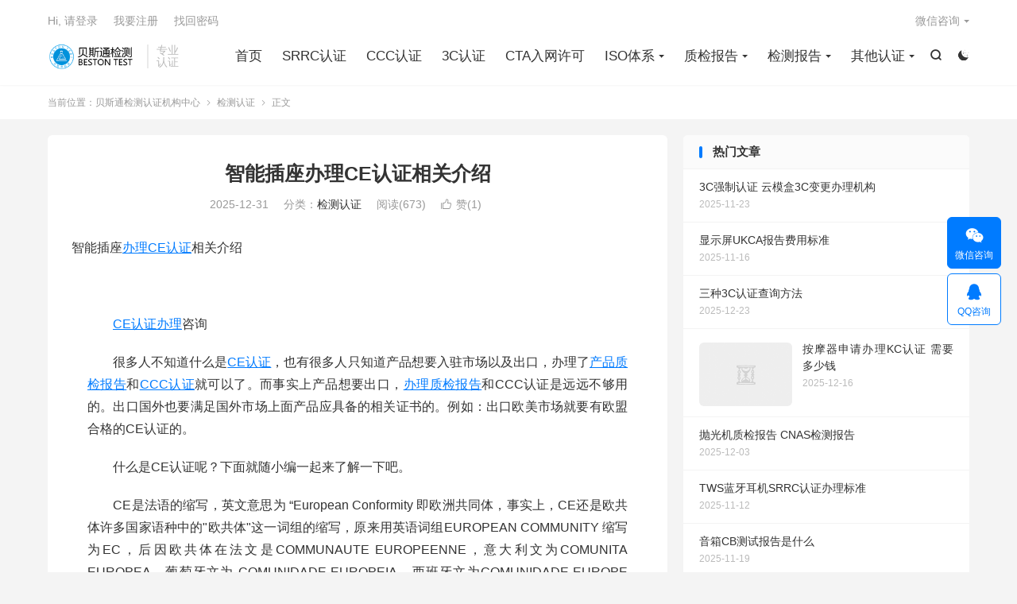

--- FILE ---
content_type: text/html; charset=UTF-8
request_url: https://www.ssoocc.com/63656.html
body_size: 14521
content:
<!DOCTYPE HTML>
<html lang="zh-CN" >
<head>
<meta charset="UTF-8">
<meta http-equiv="X-UA-Compatible" content="IE=edge">
<meta name="viewport" content="width=device-width, initial-scale=1.0, user-scalable=0, minimum-scale=1.0, maximum-scale=1.0">
<meta name="apple-mobile-web-app-title" content="贝斯通检测认证机构中心">
<meta http-equiv="Cache-Control" content="no-siteapp">
<title>智能插座办理CE认证相关介绍 - 贝斯通检测认证机构中心-贝斯通检测认证机构中心</title>
<meta name='robots' content='max-image-preview:large, index, follow' />
	<style>img:is([sizes="auto" i], [sizes^="auto," i]) { contain-intrinsic-size: 3000px 1500px }</style>
	<meta name="keywords" content="CCC认证,CE认证,CE认证办理,产品质检报告,办理CE认证,办理质检报告,检测,贝斯通检测,质检报告" />
<meta name="description" content="智能插座办理CE认证相关介绍&nbsp;&nbsp;&nbsp;&nbsp;　　CE认证办理咨询 　　很多人不知道什么是CE认证，也有很多人只知道产品想要入驻市场以及出口，办理了产品质检报告和CCC认" />
<link rel='dns-prefetch' href='//www.ssoocc.com' />
<style id='classic-theme-styles-inline-css' type='text/css'>
/*! This file is auto-generated */
.wp-block-button__link{color:#fff;background-color:#32373c;border-radius:9999px;box-shadow:none;text-decoration:none;padding:calc(.667em + 2px) calc(1.333em + 2px);font-size:1.125em}.wp-block-file__button{background:#32373c;color:#fff;text-decoration:none}
</style>
<style id='global-styles-inline-css' type='text/css'>
:root{--wp--preset--aspect-ratio--square: 1;--wp--preset--aspect-ratio--4-3: 4/3;--wp--preset--aspect-ratio--3-4: 3/4;--wp--preset--aspect-ratio--3-2: 3/2;--wp--preset--aspect-ratio--2-3: 2/3;--wp--preset--aspect-ratio--16-9: 16/9;--wp--preset--aspect-ratio--9-16: 9/16;--wp--preset--color--black: #000000;--wp--preset--color--cyan-bluish-gray: #abb8c3;--wp--preset--color--white: #ffffff;--wp--preset--color--pale-pink: #f78da7;--wp--preset--color--vivid-red: #cf2e2e;--wp--preset--color--luminous-vivid-orange: #ff6900;--wp--preset--color--luminous-vivid-amber: #fcb900;--wp--preset--color--light-green-cyan: #7bdcb5;--wp--preset--color--vivid-green-cyan: #00d084;--wp--preset--color--pale-cyan-blue: #8ed1fc;--wp--preset--color--vivid-cyan-blue: #0693e3;--wp--preset--color--vivid-purple: #9b51e0;--wp--preset--gradient--vivid-cyan-blue-to-vivid-purple: linear-gradient(135deg,rgba(6,147,227,1) 0%,rgb(155,81,224) 100%);--wp--preset--gradient--light-green-cyan-to-vivid-green-cyan: linear-gradient(135deg,rgb(122,220,180) 0%,rgb(0,208,130) 100%);--wp--preset--gradient--luminous-vivid-amber-to-luminous-vivid-orange: linear-gradient(135deg,rgba(252,185,0,1) 0%,rgba(255,105,0,1) 100%);--wp--preset--gradient--luminous-vivid-orange-to-vivid-red: linear-gradient(135deg,rgba(255,105,0,1) 0%,rgb(207,46,46) 100%);--wp--preset--gradient--very-light-gray-to-cyan-bluish-gray: linear-gradient(135deg,rgb(238,238,238) 0%,rgb(169,184,195) 100%);--wp--preset--gradient--cool-to-warm-spectrum: linear-gradient(135deg,rgb(74,234,220) 0%,rgb(151,120,209) 20%,rgb(207,42,186) 40%,rgb(238,44,130) 60%,rgb(251,105,98) 80%,rgb(254,248,76) 100%);--wp--preset--gradient--blush-light-purple: linear-gradient(135deg,rgb(255,206,236) 0%,rgb(152,150,240) 100%);--wp--preset--gradient--blush-bordeaux: linear-gradient(135deg,rgb(254,205,165) 0%,rgb(254,45,45) 50%,rgb(107,0,62) 100%);--wp--preset--gradient--luminous-dusk: linear-gradient(135deg,rgb(255,203,112) 0%,rgb(199,81,192) 50%,rgb(65,88,208) 100%);--wp--preset--gradient--pale-ocean: linear-gradient(135deg,rgb(255,245,203) 0%,rgb(182,227,212) 50%,rgb(51,167,181) 100%);--wp--preset--gradient--electric-grass: linear-gradient(135deg,rgb(202,248,128) 0%,rgb(113,206,126) 100%);--wp--preset--gradient--midnight: linear-gradient(135deg,rgb(2,3,129) 0%,rgb(40,116,252) 100%);--wp--preset--font-size--small: 13px;--wp--preset--font-size--medium: 20px;--wp--preset--font-size--large: 36px;--wp--preset--font-size--x-large: 42px;--wp--preset--spacing--20: 0.44rem;--wp--preset--spacing--30: 0.67rem;--wp--preset--spacing--40: 1rem;--wp--preset--spacing--50: 1.5rem;--wp--preset--spacing--60: 2.25rem;--wp--preset--spacing--70: 3.38rem;--wp--preset--spacing--80: 5.06rem;--wp--preset--shadow--natural: 6px 6px 9px rgba(0, 0, 0, 0.2);--wp--preset--shadow--deep: 12px 12px 50px rgba(0, 0, 0, 0.4);--wp--preset--shadow--sharp: 6px 6px 0px rgba(0, 0, 0, 0.2);--wp--preset--shadow--outlined: 6px 6px 0px -3px rgba(255, 255, 255, 1), 6px 6px rgba(0, 0, 0, 1);--wp--preset--shadow--crisp: 6px 6px 0px rgba(0, 0, 0, 1);}:where(.is-layout-flex){gap: 0.5em;}:where(.is-layout-grid){gap: 0.5em;}body .is-layout-flex{display: flex;}.is-layout-flex{flex-wrap: wrap;align-items: center;}.is-layout-flex > :is(*, div){margin: 0;}body .is-layout-grid{display: grid;}.is-layout-grid > :is(*, div){margin: 0;}:where(.wp-block-columns.is-layout-flex){gap: 2em;}:where(.wp-block-columns.is-layout-grid){gap: 2em;}:where(.wp-block-post-template.is-layout-flex){gap: 1.25em;}:where(.wp-block-post-template.is-layout-grid){gap: 1.25em;}.has-black-color{color: var(--wp--preset--color--black) !important;}.has-cyan-bluish-gray-color{color: var(--wp--preset--color--cyan-bluish-gray) !important;}.has-white-color{color: var(--wp--preset--color--white) !important;}.has-pale-pink-color{color: var(--wp--preset--color--pale-pink) !important;}.has-vivid-red-color{color: var(--wp--preset--color--vivid-red) !important;}.has-luminous-vivid-orange-color{color: var(--wp--preset--color--luminous-vivid-orange) !important;}.has-luminous-vivid-amber-color{color: var(--wp--preset--color--luminous-vivid-amber) !important;}.has-light-green-cyan-color{color: var(--wp--preset--color--light-green-cyan) !important;}.has-vivid-green-cyan-color{color: var(--wp--preset--color--vivid-green-cyan) !important;}.has-pale-cyan-blue-color{color: var(--wp--preset--color--pale-cyan-blue) !important;}.has-vivid-cyan-blue-color{color: var(--wp--preset--color--vivid-cyan-blue) !important;}.has-vivid-purple-color{color: var(--wp--preset--color--vivid-purple) !important;}.has-black-background-color{background-color: var(--wp--preset--color--black) !important;}.has-cyan-bluish-gray-background-color{background-color: var(--wp--preset--color--cyan-bluish-gray) !important;}.has-white-background-color{background-color: var(--wp--preset--color--white) !important;}.has-pale-pink-background-color{background-color: var(--wp--preset--color--pale-pink) !important;}.has-vivid-red-background-color{background-color: var(--wp--preset--color--vivid-red) !important;}.has-luminous-vivid-orange-background-color{background-color: var(--wp--preset--color--luminous-vivid-orange) !important;}.has-luminous-vivid-amber-background-color{background-color: var(--wp--preset--color--luminous-vivid-amber) !important;}.has-light-green-cyan-background-color{background-color: var(--wp--preset--color--light-green-cyan) !important;}.has-vivid-green-cyan-background-color{background-color: var(--wp--preset--color--vivid-green-cyan) !important;}.has-pale-cyan-blue-background-color{background-color: var(--wp--preset--color--pale-cyan-blue) !important;}.has-vivid-cyan-blue-background-color{background-color: var(--wp--preset--color--vivid-cyan-blue) !important;}.has-vivid-purple-background-color{background-color: var(--wp--preset--color--vivid-purple) !important;}.has-black-border-color{border-color: var(--wp--preset--color--black) !important;}.has-cyan-bluish-gray-border-color{border-color: var(--wp--preset--color--cyan-bluish-gray) !important;}.has-white-border-color{border-color: var(--wp--preset--color--white) !important;}.has-pale-pink-border-color{border-color: var(--wp--preset--color--pale-pink) !important;}.has-vivid-red-border-color{border-color: var(--wp--preset--color--vivid-red) !important;}.has-luminous-vivid-orange-border-color{border-color: var(--wp--preset--color--luminous-vivid-orange) !important;}.has-luminous-vivid-amber-border-color{border-color: var(--wp--preset--color--luminous-vivid-amber) !important;}.has-light-green-cyan-border-color{border-color: var(--wp--preset--color--light-green-cyan) !important;}.has-vivid-green-cyan-border-color{border-color: var(--wp--preset--color--vivid-green-cyan) !important;}.has-pale-cyan-blue-border-color{border-color: var(--wp--preset--color--pale-cyan-blue) !important;}.has-vivid-cyan-blue-border-color{border-color: var(--wp--preset--color--vivid-cyan-blue) !important;}.has-vivid-purple-border-color{border-color: var(--wp--preset--color--vivid-purple) !important;}.has-vivid-cyan-blue-to-vivid-purple-gradient-background{background: var(--wp--preset--gradient--vivid-cyan-blue-to-vivid-purple) !important;}.has-light-green-cyan-to-vivid-green-cyan-gradient-background{background: var(--wp--preset--gradient--light-green-cyan-to-vivid-green-cyan) !important;}.has-luminous-vivid-amber-to-luminous-vivid-orange-gradient-background{background: var(--wp--preset--gradient--luminous-vivid-amber-to-luminous-vivid-orange) !important;}.has-luminous-vivid-orange-to-vivid-red-gradient-background{background: var(--wp--preset--gradient--luminous-vivid-orange-to-vivid-red) !important;}.has-very-light-gray-to-cyan-bluish-gray-gradient-background{background: var(--wp--preset--gradient--very-light-gray-to-cyan-bluish-gray) !important;}.has-cool-to-warm-spectrum-gradient-background{background: var(--wp--preset--gradient--cool-to-warm-spectrum) !important;}.has-blush-light-purple-gradient-background{background: var(--wp--preset--gradient--blush-light-purple) !important;}.has-blush-bordeaux-gradient-background{background: var(--wp--preset--gradient--blush-bordeaux) !important;}.has-luminous-dusk-gradient-background{background: var(--wp--preset--gradient--luminous-dusk) !important;}.has-pale-ocean-gradient-background{background: var(--wp--preset--gradient--pale-ocean) !important;}.has-electric-grass-gradient-background{background: var(--wp--preset--gradient--electric-grass) !important;}.has-midnight-gradient-background{background: var(--wp--preset--gradient--midnight) !important;}.has-small-font-size{font-size: var(--wp--preset--font-size--small) !important;}.has-medium-font-size{font-size: var(--wp--preset--font-size--medium) !important;}.has-large-font-size{font-size: var(--wp--preset--font-size--large) !important;}.has-x-large-font-size{font-size: var(--wp--preset--font-size--x-large) !important;}
:where(.wp-block-post-template.is-layout-flex){gap: 1.25em;}:where(.wp-block-post-template.is-layout-grid){gap: 1.25em;}
:where(.wp-block-columns.is-layout-flex){gap: 2em;}:where(.wp-block-columns.is-layout-grid){gap: 2em;}
:root :where(.wp-block-pullquote){font-size: 1.5em;line-height: 1.6;}
</style>
<link rel='stylesheet' id='ai-interaction-style-css' href='https://www.ssoocc.com/wp-content/plugins/0716ef1ae6d2151/includes/css/ai-interaction.css' type='text/css' media='all' />
<link rel='stylesheet' id='style-css' href='https://www.ssoocc.com/wp-content/themes/dux/style.css' type='text/css' media='all' />
<script type="text/javascript" src="https://www.ssoocc.com/wp-content/themes/dux/assets/js/libs/jquery.min.js" id="jquery-js"></script>
<link rel="canonical" href="https://www.ssoocc.com/63656.html" />
<link rel="alternate" title="oEmbed (JSON)" type="application/json+oembed" href="https://www.ssoocc.com/wp-json/oembed/1.0/embed?url=https%3A%2F%2Fwww.ssoocc.com%2F63656.html" />
<link rel="alternate" title="oEmbed (XML)" type="text/xml+oembed" href="https://www.ssoocc.com/wp-json/oembed/1.0/embed?url=https%3A%2F%2Fwww.ssoocc.com%2F63656.html&#038;format=xml" />
<meta name="keywords" content="CCC认证,CE认证,CE认证办理,产品质检报告,办理CE认证,办理质检报告,检测,贝斯通检测,质检报告,检测认证">
<meta name="description" content="智能插座办理CE认证相关介绍&nbsp;&nbsp;&nbsp;&nbsp;  CE认证办理咨询    很多人不知道什么是CE认证，也有很多人只知道产品想要入驻市场以及出口，办理了产品质检报告和CCC认证就可以了。而事实上产品想要出口，办理质检报告和CCC认证是远远不够用的。出口国外也要满足国外市场上面产品应具备的相关">
<meta property="og:type" content="acticle">
<meta property="og:site_name" content="贝斯通检测认证机构中心">
<meta property="og:title" content="智能插座办理CE认证相关介绍">
<meta property="og:description" content="智能插座办理CE认证相关介绍 &nbsp;&nbsp;&nbsp;&nbsp;   CE认证办理咨询   很多人不知道什么是CE认证，也有很多人只知道产品想要入驻市场以及出口，办理了产品质检报告和CCC认证就可以了。而事实上产品想要出口，办...">
<meta property="og:url" content="https://www.ssoocc.com/63656.html">
<meta property="og:image" content="">
<meta property="twitter:card" content="summary_large_image">
<meta property="twitter:title" content="智能插座办理CE认证相关介绍">
<meta property="twitter:description" content="智能插座办理CE认证相关介绍 &nbsp;&nbsp;&nbsp;&nbsp;   CE认证办理咨询   很多人不知道什么是CE认证，也有很多人只知道产品想要入驻市场以及出口，办理了产品质检报告和CCC认证就可以了。而事实上产品想要出口，办...">
<meta property="twitter:url" content="https://www.ssoocc.com/63656.html">
<meta property="twitter:image" content="">
<style>.container{max-width:1200px}#focusslide{height:220px}</style><link rel="shortcut icon" href="https://www.ssoocc.com/favicon.ico">
</head>
<body class="wp-singular post-template-default single single-post postid-63656 single-format-standard wp-theme-dux home m-excerpt-cat m-excerpt-time m-excerpt-desc comment-open site-layout-2 text-justify-on m-sidebar m-user-on dark-on">
<header class="header">
	<div class="container">
		<div class="logo"><a href="https://www.ssoocc.com" title="CCC认证-3C认证-质检报告-检测报告-SRRC认证-CE认证-企业标准备案-duns邓白氏编码-iso9001质量管理体系-贝斯通检测认证机构中心"><img src="https://www.ssoocc.com/wp-content/uploads/2021/05/ee018fae9ec0e93.png" alt="CCC认证-3C认证-质检报告-检测报告-SRRC认证-CE认证-企业标准备案-duns邓白氏编码-iso9001质量管理体系-贝斯通检测认证机构中心"><img class="-dark" src="https://www.ssoocc.com/wp-content/uploads/2021/05/ee018fae9ec0e93.png" alt="CCC认证-3C认证-质检报告-检测报告-SRRC认证-CE认证-企业标准备案-duns邓白氏编码-iso9001质量管理体系-贝斯通检测认证机构中心">贝斯通检测认证机构中心</a></div>		<div class="brand">专业<br>认证</div>					<div class="sitedark" etap="darking"><i class="tbfa">&#xe6a0;</i><i class="tbfa">&#xe635;</i></div>
											<div class="navto-search search-show"><i class="tbfa">&#xe611;</i></div>
							<ul class="site-nav site-navbar">
			<li><a href="https://www.ssoocc.com">首页</a></li>
<li><a href="https://www.ssoocc.com/srrc">SRRC认证</a></li>
<li><a href="https://www.ssoocc.com/ccc">CCC认证</a></li>
<li><a href="https://www.ssoocc.com/3c">3C认证</a></li>
<li><a href="https://www.ssoocc.com/cta">CTA入网许可</a></li>
<li class="menu-item-has-children"><a href="https://www.ssoocc.com/iso">ISO体系</a>
<ul class="sub-menu">
	<li><a href="https://www.ssoocc.com/iso9001">ISO9001质量管理体系</a></li>
	<li><a href="https://www.ssoocc.com/iso14001">ISO14001环境管理体系</a></li>
	<li><a href="https://www.ssoocc.com/iso18001">ISO18001健康管理体系</a></li>
</ul>
</li>
<li class="menu-item-has-children"><a href="https://www.ssoocc.com/zjbg">质检报告</a>
<ul class="sub-menu">
	<li><a href="https://www.ssoocc.com/tmzjbg">天猫质检报告</a></li>
	<li><a href="https://www.ssoocc.com/jdzjbg">京东质检报告</a></li>
</ul>
</li>
<li class="menu-item-has-children"><a href="https://www.ssoocc.com/jcbg">检测报告</a>
<ul class="sub-menu">
	<li><a href="https://www.ssoocc.com/kqjhqjcbg">空气净化器检测报告</a></li>
</ul>
</li>
<li class="menu-item-has-children"><a href="https://www.ssoocc.com/ptrz">其他认证</a>
<ul class="sub-menu">
	<li><a href="https://www.ssoocc.com/bis">BIS认证</a></li>
	<li><a href="https://www.ssoocc.com/qybzba">企业标准备案办理</a></li>
	<li><a href="https://www.ssoocc.com/ce">CE认证</a></li>
	<li><a href="https://www.ssoocc.com/en71">EN71认证</a></li>
	<li><a href="https://www.ssoocc.com/reach">REACH认证</a></li>
	<li><a href="https://www.ssoocc.com/rohs">RoHS认证</a></li>
	<li><a href="https://www.ssoocc.com/un383">电池UN38.3认证</a></li>
	<li><a href="https://www.ssoocc.com/bqb">BQB认证</a></li>
	<li><a href="https://www.ssoocc.com/fcc">FCC认证</a></li>
	<li><a href="https://www.ssoocc.com/ul">UL认证</a></li>
	<li><a href="https://www.ssoocc.com/kc">KC认证</a></li>
	<li><a href="https://www.ssoocc.com/aaaxyrz">AAA信用认证</a></li>
	<li><a href="https://www.ssoocc.com/astmrz">ASTM认证</a></li>
	<li><a href="https://www.ssoocc.com/fdarz">FDA认证</a></li>
	<li><a href="https://www.ssoocc.com/nxbs">能效标识</a></li>
	<li><a href="https://www.ssoocc.com/jnrz">节能认证</a></li>
	<li><a href="https://www.ssoocc.com/jxce">机械CE认证</a></li>
	<li><a href="https://www.ssoocc.com/cpbz">企业标准备案</a></li>
	<li><a href="https://www.ssoocc.com/shfwtx">售后服务体系认证</a></li>
	<li><a href="https://www.ssoocc.com/cqc">CQC认证</a></li>
	<li><a href="https://www.ssoocc.com/jtb">交通部794认证</a></li>
	<li><a href="https://www.ssoocc.com/jtb796">交通部796认证</a></li>
	<li><a href="https://www.ssoocc.com/jtb808">交通部808认证</a></li>
	<li><a href="https://www.ssoocc.com/jtb809">交通部809认证</a></li>
	<li><a href="https://www.ssoocc.com/jtb1076">交通部1076认证</a></li>
	<li><a href="https://www.ssoocc.com/jtb1077">交通部1077认证</a></li>
	<li><a href="https://www.ssoocc.com/jtb1078">交通部1078认证</a></li>
	<li><a href="https://www.ssoocc.com/jtb905">交通部905认证</a></li>
	<li><a href="https://www.ssoocc.com/gbt35658-2017">GB/T35658-2017</a></li>
	<li><a href="https://www.ssoocc.com/wxdxhhz">无线电发射设备型号核准证</a></li>
</ul>
</li>
		</ul>
					<div class="topbar">
				<ul class="site-nav topmenu">
																<li class="menusns menu-item-has-children">
							<a href="javascript:;">微信咨询</a>
							<ul class="sub-menu">
								<li><a class="sns-wechat" href="javascript:;" title="扫描添加微信" data-src="https://www.ssoocc.com/wp-content/uploads/2019/05/wx.jpg">扫描添加微信</a></li>															</ul>
						</li>
									</ul>
															<a rel="nofollow" href="javascript:;" class="signin-loader">Hi, 请登录</a>
						&nbsp; &nbsp; <a rel="nofollow" href="javascript:;" class="signup-loader">我要注册</a>
						&nbsp; &nbsp; <a rel="nofollow" href="https://www.ssoocc.com/about">找回密码</a>
												</div>
																<a rel="nofollow" href="javascript:;" class="signin-loader m-icon-user"><i class="tbfa">&#xe641;</i></a>
										</div>
</header>
	<div class="m-icon-nav">
		<i class="tbfa">&#xe612;</i>
		<i class="tbfa">&#xe606;</i>
	</div>
<div class="site-search">
	<div class="container">
		<form method="get" class="site-search-form" action="https://www.ssoocc.com/">
    <input class="search-input" name="s" type="text" placeholder="输入关键字" value="" required="required">
    <button class="search-btn" type="submit"><i class="tbfa">&#xe611;</i></button>
</form>	</div>
</div>
	<div class="breadcrumbs">
		<div class="container">当前位置：<a href="https://www.ssoocc.com">贝斯通检测认证机构中心</a> <small><i class="tbfa">&#xe87e;</i></small> <a href="https://www.ssoocc.com/jcrz">检测认证</a> <small><i class="tbfa">&#xe87e;</i></small> 正文</div>
	</div>
<section class="container">
	<div class="content-wrap">
	<div class="content">
						<header class="article-header">
			<h1 class="article-title"><a href="https://www.ssoocc.com/63656.html">智能插座办理CE认证相关介绍</a></h1>
			<div class="article-meta">
				<span class="item">2025-12-31</span>												<span class="item">分类：<a href="https://www.ssoocc.com/jcrz" rel="category tag">检测认证</a></span>
				<span class="item post-views">阅读(673)</span>																			<a href="javascript:;" etap="like" class="item item-like" data-pid="63656"><i class="tbfa">&#xe64c;</i>赞(<span>1</span>)</a>																	<span class="item"></span>
			</div>
		</header>
		<article class="article-content">
									<p>智能插座<a href="https://www.ssoocc.com/tag/1396" title="更多关于 办理CE认证 的文章" target="_blank">办理CE认证</a>相关介绍</p>
<div style="font-size: 16px!important;margin:0 20px">&nbsp;&nbsp;&nbsp;&nbsp;</p>
<p>　　<a href="https://www.ssoocc.com/tag/103" title="更多关于 CE认证办理 的文章" target="_blank">CE认证办理</a>咨询</p>
<p>　　很多人不知道什么是<a href="https://www.ssoocc.com/tag/97" title="更多关于 CE认证 的文章" target="_blank">CE认证</a>，也有很多人只知道产品想要入驻市场以及出口，办理了<a href="https://www.ssoocc.com/tag/1680" title="更多关于 产品质检报告 的文章" target="_blank">产品质检报告</a>和<a href="https://www.ssoocc.com/tag/62" title="更多关于 CCC认证 的文章" target="_blank">CCC认证</a>就可以了。而事实上产品想要出口，<a href="https://www.ssoocc.com/tag/1966" title="更多关于 办理质检报告 的文章" target="_blank">办理质检报告</a>和CCC认证是远远不够用的。出口国外也要满足国外市场上面产品应具备的相关证书的。例如：出口欧美市场就要有欧盟合格的CE认证的。</p>
<p>　　什么是CE认证呢？下面就随小编一起来了解一下吧。</p>
<p>　　CE是法语的缩写，英文意思为 “European Conformity 即欧洲共同体，事实上，CE还是欧共体许多国家语种中的"欧共体"这一词组的缩写，原来用英语词组EUROPEAN COMMUNITY 缩写为EC，后因欧共体在法文是COMMUNAUTE EUROPEENNE，意大利文为COMUNITA EUROPEA，葡萄牙文为 COMUNIDADE EUROPEIA，西班牙文为COMUNIDADE EUROPE等，故改EC为CE。当然，也不妨把CE视为CONFORMITY WITH EUROPEAN （DEMAND）（符合欧洲（要求）），构成欧洲指令核心的"主要要求"，在欧共体1985年5月7日的（85/C136/01）号《技术协调与标准的新方法的决议》中对需要作为制定和实施指令目的"主要要求"有特定的含义，即只限于产品不危及人类、动物和货品的安全方面的 基本安全要求，而不是一般质量要求，协调指令只规定主要要求，一般指令要求是标准的任务。产品符合相关指令 有关主要要求，CE 标志是安全合格标志而非质量合格标志。20世纪40年代，西欧国家感到，要在美苏两大国之间保证自己的安全，提高国际地位，加快经济发展，联合起来，因此力推欧洲一体化进程。欧洲一体化可分五个层次：建立自由贸易区、关税同盟、统一大市场、经济货币联盟和政治联盟。</p>
<p>　　智能插座办理CE认证相关流程是什么呢？</p>
<p>　　智能插座办理CE认证详细流程是：</p>
<p>　　1、项目申请――向<a href="https://www.ssoocc.com/tag/994" title="更多关于 贝斯通检测 的文章" target="_blank">贝斯通检测</a>监管递交办理<a href="https://www.ssoocc.com/tag/1868" title="更多关于 检测 的文章" target="_blank">检测</a>认证申请。</p>
<p>　　2、资料准备――根据标准要求，企业准备好相关的认证文件。</p>
<p>　　3、产品测试――企业将待测样品寄到贝斯通实验室进行测试。</p>
<p>　　4、编制报告――认证工程师根据合格的检测数据，编写报告。</p>
<p>　　5、递交审核――工程师将完整的报告进行审核。</p>
<p>　　6、颁发报告――报告审核无误后，颁发<a href="https://www.ssoocc.com/tag/584" title="更多关于 质检报告 的文章" target="_blank">质检报告</a>和证书。</p>
<p>　　想要了解更多详细信息，请联系贝斯通检测刘经理</p>
</p></div>
					</article>
						            <div class="post-actions">
            	<a href="javascript:;" etap="like" class="post-like action action-like" data-pid="63656"><i class="tbfa">&#xe64c;</i>赞(<span>1</span>)</a>            	<a href="javascript:;" class="action action-rewards" data-event="rewards"><i class="tbfa">&#xe601;</i> 打赏</a>            	            </div>
        		<div class="post-copyright">未经允许不得转载：<a href="https://www.ssoocc.com">贝斯通检测认证机构中心</a> &raquo; <a href="https://www.ssoocc.com/63656.html">智能插座办理CE认证相关介绍</a></div>		
		<div class="shares"><dfn>分享到</dfn><a href="javascript:;" data-url="https://www.ssoocc.com/63656.html" class="share-weixin" title="分享到微信"><i class="tbfa">&#xe61e;</i></a><a etap="share" data-share="weibo" class="share-tsina" title="分享到微博"><i class="tbfa">&#xe645;</i></a><a etap="share" data-share="qq" class="share-sqq" title="分享到QQ好友"><i class="tbfa">&#xe60f;</i></a><a etap="share" data-share="qzone" class="share-qzone" title="分享到QQ空间"><i class="tbfa">&#xe600;</i></a><a etap="share" data-share="line" class="share-line" title="分享到Line"><i class="tbfa">&#xe6fb;</i></a><a etap="share" data-share="twitter" class="share-twitter" title="分享到X"><i class="tbfa">&#xe604;</i></a><a etap="share" data-share="facebook" class="share-facebook" title="分享到Facebook"><i class="tbfa">&#xe725;</i></a><a etap="share" data-share="telegram" class="share-telegram" title="分享到Telegram"><i class="tbfa">&#xe9ac;</i></a><a etap="share" data-share="skype" class="share-skype" title="分享到Skype"><i class="tbfa">&#xe87d;</i></a></div>
				<div class="article-tags"><a href="https://www.ssoocc.com/tag/62" rel="tag">CCC认证</a><a href="https://www.ssoocc.com/tag/97" rel="tag">CE认证</a><a href="https://www.ssoocc.com/tag/103" rel="tag">CE认证办理</a><a href="https://www.ssoocc.com/tag/1680" rel="tag">产品质检报告</a><a href="https://www.ssoocc.com/tag/1396" rel="tag">办理CE认证</a><a href="https://www.ssoocc.com/tag/1966" rel="tag">办理质检报告</a><a href="https://www.ssoocc.com/tag/1868" rel="tag">检测</a><a href="https://www.ssoocc.com/tag/994" rel="tag">贝斯通检测</a><a href="https://www.ssoocc.com/tag/584" rel="tag">质检报告</a></div>
		
		
		            <nav class="article-nav">
                <span class="article-nav-prev">上一篇<br><a href="https://www.ssoocc.com/63655.html" rel="prev">智能插座CE认证办理相关介绍</a></span>
                <span class="article-nav-next"></span>
            </nav>
        
				<div class="relates relates-textcol2"><div class="title"><h3>相关推荐</h3></div><ul><li><a href="https://www.ssoocc.com/63655.html">智能插座CE认证办理相关介绍</a></li><li><a href="https://www.ssoocc.com/63654.html">权威办理智能插座CE认证</a></li><li><a href="https://www.ssoocc.com/63653.html">智能插座CE认证办理介绍</a></li><li><a href="https://www.ssoocc.com/63652.html">智能插座CE认证办理流程介绍</a></li><li><a href="https://www.ssoocc.com/63651.html">智能开关CE认证办理</a></li><li><a href="https://www.ssoocc.com/63650.html">智能开关办理CE认证</a></li><li><a href="https://www.ssoocc.com/63649.html">智能开关办理CE认证详情介绍</a></li><li><a href="https://www.ssoocc.com/63648.html">智能开关CE认证办理详情介绍</a></li></ul></div>					</div>
	</div>
	<div class="sidebar">
	<div class="widget widget_ui_posts"><h3>热门文章</h3><ul><li class="noimg"><a target="_blank" href="https://www.ssoocc.com/104731.html"><span class="text">3C强制认证 云模盒3C变更办理机构</span><span class="muted">2025-11-23</span></a></li><li class="noimg"><a target="_blank" href="https://www.ssoocc.com/96238.html"><span class="text">显示屏UKCA报告费用标准</span><span class="muted">2025-11-16</span></a></li><li class="noimg"><a target="_blank" href="https://www.ssoocc.com/44918.html"><span class="text">三种3C认证查询方法</span><span class="muted">2025-12-23</span></a></li><li><a target="_blank" href="https://www.ssoocc.com/11318.html"><span class="thumbnail"><img data-src="http://img2.imgtn.bdimg.com/it/u=2560891394,1415729250&amp;fm=26&amp;gp=0.jpg" alt="按摩器申请办理KC认证 需要多少钱-贝斯通检测认证机构中心" src="https://www.ssoocc.com/wp-content/themes/dux/assets/img/thumbnail.png" class="thumb"></span><span class="text">按摩器申请办理KC认证 需要多少钱</span><span class="muted">2025-12-16</span></a></li><li class="noimg"><a target="_blank" href="https://www.ssoocc.com/117092.html"><span class="text">抛光机质检报告 CNAS检测报告</span><span class="muted">2025-12-03</span></a></li><li class="noimg"><a target="_blank" href="https://www.ssoocc.com/90852.html"><span class="text">TWS蓝牙耳机SRRC认证办理标准</span><span class="muted">2025-11-12</span></a></li><li class="noimg"><a target="_blank" href="https://www.ssoocc.com/100485.html"><span class="text">音箱CB测试报告是什么</span><span class="muted">2025-11-19</span></a></li><li><a target="_blank" href="https://www.ssoocc.com/70328.html"><span class="thumbnail"><img data-src="http://www.ctl-lab.com/data/attached/image/20141015/20141015090455_27874.jpg" alt="质检报告-贝斯通检测认证机构中心" src="https://www.ssoocc.com/wp-content/themes/dux/assets/img/thumbnail.png" class="thumb"></span><span class="text">质检报告</span><span class="muted">2025-11-02</span></a></li><li class="noimg"><a target="_blank" href="https://www.ssoocc.com/90163.html"><span class="text">键盘膜CE认证CE价格明细</span><span class="muted">2025-11-12</span></a></li><li><a target="_blank" href="https://www.ssoocc.com/41802.html"><span class="thumbnail"><img data-src="https://imgcdn.idongde.com/upload/images/2019/08/20/1566283425725969.jpg" alt="医用护目镜检验报告查询系统-贝斯通检测认证机构中心" src="https://www.ssoocc.com/wp-content/themes/dux/assets/img/thumbnail.png" class="thumb"></span><span class="text">医用护目镜检验报告查询系统</span><span class="muted">2025-12-22</span></a></li><li><a target="_blank" href="https://www.ssoocc.com/124280.html"><span class="thumbnail"><img data-src="https://www.ssoocc.com/wp-content/uploads/2025/03/75c2d7919824c63.png?refresh=1743235387" alt="DUNS编码办理指南：企业国际化的必备通行证-贝斯通检测认证机构中心" src="https://www.ssoocc.com/wp-content/themes/dux/assets/img/thumbnail.png" class="thumb"></span><span class="text">DUNS编码办理指南：企业国际化的必备通行证</span><span class="muted">2025-12-07</span></a></li><li class="noimg"><a target="_blank" href="https://www.ssoocc.com/106092.html"><span class="text">糖罐质检报告</span><span class="muted">2025-11-24</span></a></li></ul></div><div class="widget widget_calendar"><div id="calendar_wrap" class="calendar_wrap"><table id="wp-calendar" class="wp-calendar-table">
	<caption>2025 年 12 月</caption>
	<thead>
	<tr>
		<th scope="col" aria-label="星期一">一</th>
		<th scope="col" aria-label="星期二">二</th>
		<th scope="col" aria-label="星期三">三</th>
		<th scope="col" aria-label="星期四">四</th>
		<th scope="col" aria-label="星期五">五</th>
		<th scope="col" aria-label="星期六">六</th>
		<th scope="col" aria-label="星期日">日</th>
	</tr>
	</thead>
	<tbody>
	<tr>
		<td colspan="6" class="pad">&nbsp;</td><td><a href="https://www.ssoocc.com/date/2025/12/01" aria-label="2025 年 11 月 30 日 发布的文章">1</a></td>
	</tr>
	<tr>
		<td><a href="https://www.ssoocc.com/date/2025/12/02" aria-label="2025 年 12 月 1 日 发布的文章">2</a></td><td><a href="https://www.ssoocc.com/date/2025/12/03" aria-label="2025 年 12 月 2 日 发布的文章">3</a></td><td><a href="https://www.ssoocc.com/date/2025/12/04" aria-label="2025 年 12 月 3 日 发布的文章">4</a></td><td><a href="https://www.ssoocc.com/date/2025/12/05" aria-label="2025 年 12 月 4 日 发布的文章">5</a></td><td><a href="https://www.ssoocc.com/date/2025/12/06" aria-label="2025 年 12 月 5 日 发布的文章">6</a></td><td><a href="https://www.ssoocc.com/date/2025/12/07" aria-label="2025 年 12 月 6 日 发布的文章">7</a></td><td><a href="https://www.ssoocc.com/date/2025/12/08" aria-label="2025 年 12 月 7 日 发布的文章">8</a></td>
	</tr>
	<tr>
		<td><a href="https://www.ssoocc.com/date/2025/12/09" aria-label="2025 年 12 月 8 日 发布的文章">9</a></td><td><a href="https://www.ssoocc.com/date/2025/12/10" aria-label="2025 年 12 月 9 日 发布的文章">10</a></td><td><a href="https://www.ssoocc.com/date/2025/12/11" aria-label="2025 年 12 月 10 日 发布的文章">11</a></td><td><a href="https://www.ssoocc.com/date/2025/12/12" aria-label="2025 年 12 月 11 日 发布的文章">12</a></td><td><a href="https://www.ssoocc.com/date/2025/12/13" aria-label="2025 年 12 月 12 日 发布的文章">13</a></td><td><a href="https://www.ssoocc.com/date/2025/12/14" aria-label="2025 年 12 月 13 日 发布的文章">14</a></td><td><a href="https://www.ssoocc.com/date/2025/12/15" aria-label="2025 年 12 月 14 日 发布的文章">15</a></td>
	</tr>
	<tr>
		<td><a href="https://www.ssoocc.com/date/2025/12/16" aria-label="2025 年 12 月 15 日 发布的文章">16</a></td><td><a href="https://www.ssoocc.com/date/2025/12/17" aria-label="2025 年 12 月 16 日 发布的文章">17</a></td><td><a href="https://www.ssoocc.com/date/2025/12/18" aria-label="2025 年 12 月 17 日 发布的文章">18</a></td><td><a href="https://www.ssoocc.com/date/2025/12/19" aria-label="2025 年 12 月 18 日 发布的文章">19</a></td><td><a href="https://www.ssoocc.com/date/2025/12/20" aria-label="2025 年 12 月 19 日 发布的文章">20</a></td><td><a href="https://www.ssoocc.com/date/2025/12/21" aria-label="2025 年 12 月 20 日 发布的文章">21</a></td><td><a href="https://www.ssoocc.com/date/2025/12/22" aria-label="2025 年 12 月 21 日 发布的文章">22</a></td>
	</tr>
	<tr>
		<td><a href="https://www.ssoocc.com/date/2025/12/23" aria-label="2025 年 12 月 22 日 发布的文章">23</a></td><td><a href="https://www.ssoocc.com/date/2025/12/24" aria-label="2025 年 12 月 23 日 发布的文章">24</a></td><td><a href="https://www.ssoocc.com/date/2025/12/25" aria-label="2025 年 12 月 24 日 发布的文章">25</a></td><td><a href="https://www.ssoocc.com/date/2025/12/26" aria-label="2025 年 12 月 25 日 发布的文章">26</a></td><td>27</td><td><a href="https://www.ssoocc.com/date/2025/12/28" aria-label="2025 年 12 月 27 日 发布的文章">28</a></td><td><a href="https://www.ssoocc.com/date/2025/12/29" aria-label="2025 年 12 月 28 日 发布的文章">29</a></td>
	</tr>
	<tr>
		<td><a href="https://www.ssoocc.com/date/2025/12/30" aria-label="2025 年 12 月 29 日 发布的文章">30</a></td>
		<td class="pad" colspan="6">&nbsp;</td>
	</tr>
	</tbody>
	</table><nav aria-label="上个月及下个月" class="wp-calendar-nav">
		<span class="wp-calendar-nav-prev"><a href="https://www.ssoocc.com/date/2025/11">&laquo; 11 月</a></span>
		<span class="pad">&nbsp;</span>
		<span class="wp-calendar-nav-next"><a href="https://www.ssoocc.com/date/2025/12">12 月 &raquo;</a></span>
	</nav></div></div><div class="widget widget_ui_tags"><h3>热门标签</h3><div class="items"><a href="https://www.ssoocc.com/tag/1868" title="检测">检测</a><a href="https://www.ssoocc.com/tag/994" title="贝斯通检测">贝斯通检测</a><a href="https://www.ssoocc.com/tag/583" title="检测报告">检测报告</a><a href="https://www.ssoocc.com/tag/6376" title="认证">认证</a><a href="https://www.ssoocc.com/tag/2943" title="贝斯通">贝斯通</a><a href="https://www.ssoocc.com/tag/2148" title="性能">性能</a><a href="https://www.ssoocc.com/tag/584" title="质检报告">质检报告</a><a href="https://www.ssoocc.com/tag/1360" title="CNAS">CNAS</a><a href="https://www.ssoocc.com/tag/1361" title="CMA">CMA</a><a href="https://www.ssoocc.com/tag/1886" title="无线">无线</a><a href="https://www.ssoocc.com/tag/1878" title="检验报告">检验报告</a><a href="https://www.ssoocc.com/tag/1881" title="京东">京东</a><a href="https://www.ssoocc.com/tag/1880" title="天猫">天猫</a><a href="https://www.ssoocc.com/tag/97" title="CE认证">CE认证</a><a href="https://www.ssoocc.com/tag/2373" title="检测认证">检测认证</a><a href="https://www.ssoocc.com/tag/222" title="产品认证">产品认证</a><a href="https://www.ssoocc.com/tag/223" title="产品检测">产品检测</a><a href="https://www.ssoocc.com/tag/1706" title="蓝牙">蓝牙</a><a href="https://www.ssoocc.com/tag/3143" title="认证机构">认证机构</a><a href="https://www.ssoocc.com/tag/1682" title="企业标准">企业标准</a><a href="https://www.ssoocc.com/tag/2190" title="手机">手机</a><a href="https://www.ssoocc.com/tag/2970" title="检测机构">检测机构</a><a href="https://www.ssoocc.com/tag/3494" title="产品质量">产品质量</a><a href="https://www.ssoocc.com/tag/998" title="贝斯通检测技术">贝斯通检测技术</a><a href="https://www.ssoocc.com/tag/653" title="强制性认证">强制性认证</a><a href="https://www.ssoocc.com/tag/1965" title="第三方检测">第三方检测</a><a href="https://www.ssoocc.com/tag/6894" title="费用">费用</a><a href="https://www.ssoocc.com/tag/6585" title="咨询">咨询</a><a href="https://www.ssoocc.com/tag/788" title="电磁兼容">电磁兼容</a><a href="https://www.ssoocc.com/tag/2317" title="认证申请">认证申请</a><a href="https://www.ssoocc.com/tag/2053" title="电商平台">电商平台</a><a href="https://www.ssoocc.com/tag/1877" title="质量检验报告">质量检验报告</a><a href="https://www.ssoocc.com/tag/3731" title="国家标准">国家标准</a><a href="https://www.ssoocc.com/tag/2150" title="安全性">安全性</a><a href="https://www.ssoocc.com/tag/162" title="FCC">FCC</a><a href="https://www.ssoocc.com/tag/63" title="3C">3C</a><a href="https://www.ssoocc.com/tag/1888" title="SRRC">SRRC</a><a href="https://www.ssoocc.com/tag/2253" title="无线产品">无线产品</a><a href="https://www.ssoocc.com/tag/2252" title="4G">4G</a><a href="https://www.ssoocc.com/tag/132" title="企业标准备案">企业标准备案</a><a href="https://www.ssoocc.com/tag/2944" title="质量检测">质量检测</a><a href="https://www.ssoocc.com/tag/7404" title="环境">环境</a><a href="https://www.ssoocc.com/tag/2254" title="第三方检测机构">第三方检测机构</a><a href="https://www.ssoocc.com/tag/4548" title="测试项目">测试项目</a><a href="https://www.ssoocc.com/tag/3343" title="解决方案">解决方案</a><a href="https://www.ssoocc.com/tag/62" title="CCC认证">CCC认证</a><a href="https://www.ssoocc.com/tag/3353" title="营业执照">营业执照</a><a href="https://www.ssoocc.com/tag/2622" title="认证服务">认证服务</a><a href="https://www.ssoocc.com/tag/64" title="3C认证">3C认证</a><a href="https://www.ssoocc.com/tag/1966" title="办理质检报告">办理质检报告</a><a href="https://www.ssoocc.com/tag/4075" title="投标">投标</a><a href="https://www.ssoocc.com/tag/3129" title="有效期">有效期</a><a href="https://www.ssoocc.com/tag/3135" title="认证中心">认证中心</a><a href="https://www.ssoocc.com/tag/27" title="贝斯通检测认证">贝斯通检测认证</a><a href="https://www.ssoocc.com/tag/2470" title="招投标">招投标</a><a href="https://www.ssoocc.com/tag/6314" title="优势">优势</a><a href="https://www.ssoocc.com/tag/675" title="质量管理体系">质量管理体系</a><a href="https://www.ssoocc.com/tag/1879" title="淘宝">淘宝</a><a href="https://www.ssoocc.com/tag/3975" title="标准化">标准化</a><a href="https://www.ssoocc.com/tag/3334" title="检测项目">检测项目</a><a href="https://www.ssoocc.com/tag/31" title="SRRC认证">SRRC认证</a><a href="https://www.ssoocc.com/tag/2600" title="贝斯通检测认证中心">贝斯通检测认证中心</a><a href="https://www.ssoocc.com/tag/3121" title="认证流程">认证流程</a><a href="https://www.ssoocc.com/tag/3125" title="办理流程">办理流程</a><a href="https://www.ssoocc.com/tag/1705" title="WIFI">WIFI</a><a href="https://www.ssoocc.com/tag/916" title="质检报告办理">质检报告办理</a><a href="https://www.ssoocc.com/tag/163" title="FCC认证">FCC认证</a><a href="https://www.ssoocc.com/tag/3041" title="质量体系">质量体系</a><a href="https://www.ssoocc.com/tag/1310" title="强制性产品认证">强制性产品认证</a><a href="https://www.ssoocc.com/tag/3819" title="行业标准">行业标准</a><a href="https://www.ssoocc.com/tag/5964" title="标签">标签</a><a href="https://www.ssoocc.com/tag/1680" title="产品质检报告">产品质检报告</a><a href="https://www.ssoocc.com/tag/2111" title="笔记本">笔记本</a><a href="https://www.ssoocc.com/tag/2365" title="检测标准">检测标准</a><a href="https://www.ssoocc.com/tag/3678" title="质量管理">质量管理</a><a href="https://www.ssoocc.com/tag/1396" title="办理CE认证">办理CE认证</a><a href="https://www.ssoocc.com/tag/2054" title="亚马逊">亚马逊</a><a href="https://www.ssoocc.com/tag/995" title="深圳贝斯通检测">深圳贝斯通检测</a><a href="https://www.ssoocc.com/tag/6428" title="合规">合规</a><a href="https://www.ssoocc.com/tag/2247" title="CE认证证书">CE认证证书</a><a href="https://www.ssoocc.com/tag/2112" title="平板电脑">平板电脑</a></div></div><div class="widget widget_categories"><h3>分类目录</h3>
			<ul>
					<li class="cat-item cat-item-981"><a href="https://www.ssoocc.com/3c">3C认证</a>
</li>
	<li class="cat-item cat-item-1500"><a href="https://www.ssoocc.com/3crzbl">3C认证办理</a>
</li>
	<li class="cat-item cat-item-1499"><a href="https://www.ssoocc.com/3crzdsq">3C认证多少钱</a>
</li>
	<li class="cat-item cat-item-1494"><a href="https://www.ssoocc.com/3crzcx">3C认证查询</a>
</li>
	<li class="cat-item cat-item-1439"><a href="https://www.ssoocc.com/3crzps">3C认证派生</a>
</li>
	<li class="cat-item cat-item-1503"><a href="https://www.ssoocc.com/3crzsq">3C认证申请</a>
</li>
	<li class="cat-item cat-item-1405"><a href="https://www.ssoocc.com/3crzzs">3C认证证书</a>
</li>
	<li class="cat-item cat-item-1498"><a href="https://www.ssoocc.com/3crzfy">3C认证费用</a>
</li>
	<li class="cat-item cat-item-944"><a href="https://www.ssoocc.com/aaaxyrz">AAA信用认证</a>
</li>
	<li class="cat-item cat-item-974"><a href="https://www.ssoocc.com/astmrz">ASTM认证</a>
</li>
	<li class="cat-item cat-item-771"><a href="https://www.ssoocc.com/bis">BIS认证</a>
</li>
	<li class="cat-item cat-item-11"><a href="https://www.ssoocc.com/bqb">BQB认证</a>
</li>
	<li class="cat-item cat-item-1141"><a href="https://www.ssoocc.com/cbrz">CB认证</a>
</li>
	<li class="cat-item cat-item-3"><a href="https://www.ssoocc.com/ccc">CCC认证</a>
</li>
	<li class="cat-item cat-item-1490"><a href="https://www.ssoocc.com/cccrzbl">CCC认证办理</a>
</li>
	<li class="cat-item cat-item-1952"><a href="https://www.ssoocc.com/cccrzcx">CCC认证查询</a>
</li>
	<li class="cat-item cat-item-1423"><a href="https://www.ssoocc.com/cccrzps">CCC认证派生</a>
</li>
	<li class="cat-item cat-item-6"><a href="https://www.ssoocc.com/ce">CE认证</a>
</li>
	<li class="cat-item cat-item-1463"><a href="https://www.ssoocc.com/cerzbl">CE认证办理</a>
</li>
	<li class="cat-item cat-item-1936"><a href="https://www.ssoocc.com/cerzdsq">CE认证多少钱</a>
</li>
	<li class="cat-item cat-item-1937"><a href="https://www.ssoocc.com/cerzfy">CE认证费用</a>
</li>
	<li class="cat-item cat-item-1504"><a href="https://www.ssoocc.com/cmazjbg">CMA质检报告</a>
</li>
	<li class="cat-item cat-item-1505"><a href="https://www.ssoocc.com/cnaszjbg">CNAS质检报告</a>
</li>
	<li class="cat-item cat-item-1400"><a href="https://www.ssoocc.com/cpcrz">CPC认证</a>
</li>
	<li class="cat-item cat-item-4"><a href="https://www.ssoocc.com/cqc">CQC认证</a>
</li>
	<li class="cat-item cat-item-5"><a href="https://www.ssoocc.com/cta">CTA入网许可</a>
</li>
	<li class="cat-item cat-item-1429"><a href="https://www.ssoocc.com/ctajwxkz">CTA进网许可证</a>
</li>
	<li class="cat-item cat-item-10"><a href="https://www.ssoocc.com/en71">EN71认证</a>
</li>
	<li class="cat-item cat-item-1929"><a href="https://www.ssoocc.com/fccid">FCCID认证</a>
</li>
	<li class="cat-item cat-item-8"><a href="https://www.ssoocc.com/fcc">FCC认证</a>
</li>
	<li class="cat-item cat-item-954"><a href="https://www.ssoocc.com/fdarz">FDA认证</a>
</li>
	<li class="cat-item cat-item-1471"><a href="https://www.ssoocc.com/gbt35658-2017">GB/T35658-2017</a>
</li>
	<li class="cat-item cat-item-1287"><a href="https://www.ssoocc.com/iatf16949rz">IATF16949认证</a>
</li>
	<li class="cat-item cat-item-17"><a href="https://www.ssoocc.com/iso14001">ISO14001环境管理体系</a>
</li>
	<li class="cat-item cat-item-924"><a href="https://www.ssoocc.com/iso18001">ISO18001健康管理体系</a>
</li>
	<li class="cat-item cat-item-2012"><a href="https://www.ssoocc.com/iso45001">ISO45001职业健康安全管理体系</a>
</li>
	<li class="cat-item cat-item-16"><a href="https://www.ssoocc.com/iso9001">ISO9001质量管理体系</a>
</li>
	<li class="cat-item cat-item-15"><a href="https://www.ssoocc.com/iso">ISO体系</a>
</li>
	<li class="cat-item cat-item-80"><a href="https://www.ssoocc.com/kc">KC认证</a>
</li>
	<li class="cat-item cat-item-1346"><a href="https://www.ssoocc.com/msds">MSDS报告</a>
</li>
	<li class="cat-item cat-item-2184"><a href="https://www.ssoocc.com/nbce">NB-CE认证</a>
</li>
	<li class="cat-item cat-item-1382"><a href="https://www.ssoocc.com/pserz">PSE认证</a>
</li>
	<li class="cat-item cat-item-9"><a href="https://www.ssoocc.com/reach">REACH认证</a>
</li>
	<li class="cat-item cat-item-7"><a href="https://www.ssoocc.com/rohs">RoHS认证</a>
</li>
	<li class="cat-item cat-item-1142"><a href="https://www.ssoocc.com/saarz">SAA认证</a>
</li>
	<li class="cat-item cat-item-2"><a href="https://www.ssoocc.com/srrc">SRRC认证</a>
</li>
	<li class="cat-item cat-item-1634"><a href="https://www.ssoocc.com/ukcarz">UKCA认证</a>
</li>
	<li class="cat-item cat-item-1928"><a href="https://www.ssoocc.com/uljcbg">UL检测报告</a>
</li>
	<li class="cat-item cat-item-12"><a href="https://www.ssoocc.com/ul">UL认证</a>
</li>
	<li class="cat-item cat-item-1437"><a href="https://www.ssoocc.com/jtb1076">交通部1076认证</a>
</li>
	<li class="cat-item cat-item-1433"><a href="https://www.ssoocc.com/jtb1077">交通部1077认证</a>
</li>
	<li class="cat-item cat-item-1434"><a href="https://www.ssoocc.com/jtb1078">交通部1078认证</a>
</li>
	<li class="cat-item cat-item-918"><a href="https://www.ssoocc.com/jtb">交通部794认证</a>
</li>
	<li class="cat-item cat-item-1432"><a href="https://www.ssoocc.com/jtb796">交通部796认证</a>
</li>
	<li class="cat-item cat-item-1415"><a href="https://www.ssoocc.com/jtb808">交通部808认证</a>
</li>
	<li class="cat-item cat-item-1416"><a href="https://www.ssoocc.com/jtb809">交通部809认证</a>
</li>
	<li class="cat-item cat-item-1349"><a href="https://www.ssoocc.com/jtb905">交通部905认证</a>
</li>
	<li class="cat-item cat-item-1350"><a href="https://www.ssoocc.com/jtbrz">交通部认证</a>
</li>
	<li class="cat-item cat-item-1436"><a href="https://www.ssoocc.com/jdzjbg">京东质检报告</a>
</li>
	<li class="cat-item cat-item-1941"><a href="https://www.ssoocc.com/jxzjbg">京喜质检报告</a>
</li>
	<li class="cat-item cat-item-20"><a href="https://www.ssoocc.com/qydt">企业动态</a>
</li>
	<li class="cat-item cat-item-977"><a href="https://www.ssoocc.com/cpbz">企业标准备案</a>
</li>
	<li class="cat-item cat-item-82"><a href="https://www.ssoocc.com/qybzba">企业标准备案办理</a>
</li>
	<li class="cat-item cat-item-19"><a href="https://www.ssoocc.com/ptrz">其他认证</a>
</li>
	<li class="cat-item cat-item-925"><a href="https://www.ssoocc.com/shfwtx">售后服务体系认证</a>
</li>
	<li class="cat-item cat-item-1435"><a href="https://www.ssoocc.com/tmzjbg">天猫质检报告</a>
</li>
	<li class="cat-item cat-item-1940"><a href="https://www.ssoocc.com/kszjbg">快手质检报告</a>
</li>
	<li class="cat-item cat-item-1939"><a href="https://www.ssoocc.com/dyzjbg">抖音质检报告</a>
</li>
	<li class="cat-item cat-item-1938"><a href="https://www.ssoocc.com/pddzjbg">拼多多质检报告</a>
</li>
	<li class="cat-item cat-item-1347"><a href="https://www.ssoocc.com/xinwen">新闻资讯</a>
</li>
	<li class="cat-item cat-item-1417"><a href="https://www.ssoocc.com/wxdxhhz">无线电发射设备型号核准证</a>
</li>
	<li class="cat-item cat-item-978"><a href="https://www.ssoocc.com/jxce">机械CE认证</a>
</li>
	<li class="cat-item cat-item-13"><a href="https://www.ssoocc.com/jcbg">检测报告</a>
</li>
	<li class="cat-item cat-item-1867"><a href="https://www.ssoocc.com/jcbz">检测标准</a>
</li>
	<li class="cat-item cat-item-1"><a href="https://www.ssoocc.com/jcrz">检测认证</a>
</li>
	<li class="cat-item cat-item-1438"><a href="https://www.ssoocc.com/tbzjbg">淘宝质检报告</a>
</li>
	<li class="cat-item cat-item-1442"><a href="https://www.ssoocc.com/jwxkz">电信设备进网许可证</a>
</li>
	<li class="cat-item cat-item-1930"><a href="https://www.ssoocc.com/dszjbg">电商质检报告</a>
</li>
	<li class="cat-item cat-item-81"><a href="https://www.ssoocc.com/un383">电池UN38.3认证</a>
</li>
	<li class="cat-item cat-item-18"><a href="https://www.ssoocc.com/kqjhqjcbg">空气净化器检测报告</a>
</li>
	<li class="cat-item cat-item-1478"><a href="https://www.ssoocc.com/dsfzjbg">第三方质检报告</a>
</li>
	<li class="cat-item cat-item-930"><a href="https://www.ssoocc.com/nxbs">能效标识</a>
</li>
	<li class="cat-item cat-item-931"><a href="https://www.ssoocc.com/jnrz">节能认证</a>
</li>
	<li class="cat-item cat-item-21"><a href="https://www.ssoocc.com/hyxw">行业新闻</a>
</li>
	<li class="cat-item cat-item-22"><a href="https://www.ssoocc.com/rzzx">认证资讯</a>
</li>
	<li class="cat-item cat-item-913"><a href="https://www.ssoocc.com/zjbg">质检报告</a>
</li>
	<li class="cat-item cat-item-1477"><a href="https://www.ssoocc.com/zjbgbl">质检报告办理</a>
</li>
	<li class="cat-item cat-item-4256"><a href="https://www.ssoocc.com/dunsbg">邓白氏报告</a>
</li>
	<li class="cat-item cat-item-2239"><a href="https://www.ssoocc.com/dbsbm">邓白氏编码</a>
</li>
	<li class="cat-item cat-item-2395"><a href="https://www.ssoocc.com/xgduns">香港邓白氏编码</a>
</li>
			</ul>

			</div></div></section>

<div class="branding">
	<div class="container">
		<h2>贝斯通检测 专业认证 诚挚服务</h2>
		<h4>国内外一站式检测认证。</h4>
		<a target="_blank" class="btn btn-primary" href="http://wpa.qq.com/msgrd?v=3&uin=1992271978&site=qq&menu=yes">联系我们<i class="tbfa">&#xe87e;</i></a><a target="_blank" class="btn btn-primary" href="http://wpa.qq.com/msgrd?v=3&uin=1992271978&site=qq&menu=yes">联系我们<i class="tbfa">&#xe87e;</i></a>	</div>
</div><footer class="footer">
	<div class="container">
						<p>&copy; 2010-2025 &nbsp; <a href="https://www.ssoocc.com">贝斯通检测认证机构中心</a> &nbsp; <a href="https://www.ssoocc.com/sitemap.xml">网站地图</a>  


<script src="https://kefu.ssoocc.com/assets/js/gofly-front.js"></script>
<script>
    GOFLY.init({
        GOFLY_URL:"https://kefu.ssoocc.com",
        GOFLY_KEFU_ID: "kefu",
        GOFLY_BTN_TEXT: "在线客服 点击咨询",
        GOFLY_LANG:"cn"
    })
</script>


<script type="text/javascript">var cnzz_protocol = (("https:" == document.location.protocol) ? "https://" : "http://");document.write(unescape("%3Cspan id='cnzz_stat_icon_1263038662'%3E%3C/span%3E%3Cscript src='" + cnzz_protocol + "s19.cnzz.com/stat.php%3Fid%3D1263038662%26show%3Dpic' type='text/javascript'%3E%3C/script%3E"));</script>
<br>
<a href="http://beian.miit.gov.cn/">粤ICP备18134443号</a>

<script language="Javascript"> 
document.oncontextmenu=new Function("event.returnValue=false"); 
document.onselectstart=new Function("event.returnValue=false"); 
</script></p>
		请求次数：57 次，加载用时：2.522 秒，内存占用：49.72 MB			</div>
</footer>
<div class="rewards-popover-mask" data-event="rewards-close"></div><div class="rewards-popover"><h3>觉得文章有用就打赏一下文章作者</h3><h5>非常感谢你的打赏，我们将继续给力更多优质内容，让我们一起创建更加美好的网络世界！</h5><div class="rewards-popover-item"><h4>支付宝扫一扫</h4><img src="https://www.ssoocc.com/wp-content/uploads/2019/05/wx.jpg"></div><div class="rewards-popover-item"><h4>微信扫一扫</h4><img src="https://www.ssoocc.com/wp-content/uploads/2019/05/wx.jpg"></div><span class="rewards-popover-close" data-event="rewards-close"><i class="tbfa">&#xe606;</i></span></div>
<div class="karbar karbar-rm"><ul><li class="karbar-qrcode"><a rel="nofollow" href="javascript:;"><i class="tbfa">&#xe61e;</i><span>微信咨询</span></a><span class="karbar-qrcode-wrap">BSTJC888<br><span data-id="BSTJC888" class="copy-wechat-number">复制微信号</span><img src="https://www.ssoocc.com/wp-content/uploads/2019/05/wx.jpg"></span></li><li><a rel="nofollow" target="_blank" href="http://wpa.qq.com/msgrd?v=3&uin=1992271978&site=qq&menu=yes"><i class="tbfa">&#xe60f;</i><span>QQ咨询</span></a><span class="karbar-qrcode-wrap karbar-qrcode-mini">1992271978</span></li><li class="karbar-totop"><a rel="nofollow" href="javascript:(TBUI.scrollTo());"><i class="tbfa">&#xe613;</i><span>回顶部</span></a></li></ul></div>
<div class="sign">
		<div class="sign-mask"></div>
		<div class="sign-tips"></div>
		<form class="-in">
			<h4><small class="signup-loader">切换注册</small>登录</h4>
			<div class="-item">
				<label>用户名或邮箱</label>
				<input type="text" name="username" class="ipt" placeholder="用户名或邮箱">
			</div>
			<div class="-item">
				<a href="https://www.ssoocc.com/about">找回密码</a>
				<label>密码</label>
				<input type="password" name="password" class="ipt" placeholder="登录密码">
			</div>
			<div class="sign-submit">
				<input type="button" class="btn btn-primary btn-block signinsubmit-loader" name="submit" value="登录" id="site_login">
				<input type="hidden" name="action" value="signin">
				<label><input type="checkbox" checked="checked" name="remember" value="forever">记住我</label>
			</div>
		</form>
		<form class="-up">
			<h4><small class="signin-loader">切换登录</small>注册</h4>
			<div class="-item">
				<label>用户名</label>
				<input type="text" name="name" class="ipt" placeholder="设置用户名">
			</div>
			<div class="-item">
				<label>邮箱</label>
				<input type="email" name="email" class="ipt" placeholder="邮箱">
			</div>
			<div class="-item -item-yzm">
				<label>邮箱验证码</label>
				<input type="text" name="captcha" class="ipt" placeholder="验证码">
				<input type="button" class="btn btn-default signcaptcha-loader" value="获取验证码">
			</div>
			<div class="-item">
				<label>设置密码</label>
				<input type="password" name="password" class="ipt" placeholder="设置6位以上的密码">
			</div>
			<div class="sign-submit">
				<input type="button" class="btn btn-primary btn-block signupsubmit-loader" name="submit" value="快速注册" id="site_register">
				<input type="hidden" name="action" value="signup">
			</div>
		</form>
	</div>
<script>window.TBUI={"www":"https:\/\/www.ssoocc.com","uri":"https:\/\/www.ssoocc.com\/wp-content\/themes\/dux","ajaxurl":"https:\/\/www.ssoocc.com\/wp-admin\/admin-ajax.php","ver":"9.1","roll":"1 2","copyoff":1,"ajaxpager":"6","fullimage":false,"captcha":0,"captcha_comment":1,"captcha_login":1,"captcha_register":1,"table_scroll_m":1,"table_scroll_w":"800","pre_color":1,"pre_copy":1,"lang":{"copy":"\u590d\u5236","copy_success":"\u5df2\u590d\u5236","comment_loading":"\u8bc4\u8bba\u63d0\u4ea4\u4e2d...","comment_cancel_edit":"\u53d6\u6d88\u7f16\u8f91","loadmore":"\u52a0\u8f7d\u66f4\u591a","like_login":"\u70b9\u8d5e\u8bf7\u5148\u767b\u5f55","liked":"\u4f60\u5df2\u8d5e\uff01","delete_post":"\u786e\u5b9a\u5220\u9664\u8fd9\u4e2a\u6587\u7ae0\u5417\uff1f","read_post_all":"\u70b9\u51fb\u9605\u8bfb\u4f59\u4e0b\u5168\u6587","copy_wechat":"\u5fae\u4fe1\u53f7\u5df2\u590d\u5236","sign_password_less":"\u5bc6\u7801\u592a\u77ed\uff0c\u81f3\u5c116\u4f4d","sign_username_none":"\u7528\u6237\u540d\u4e0d\u80fd\u4e3a\u7a7a","sign_email_error":"\u90ae\u7bb1\u683c\u5f0f\u9519\u8bef","sign_vcode_loading":"\u9a8c\u8bc1\u7801\u83b7\u53d6\u4e2d","sign_vcode_new":" \u79d2\u91cd\u65b0\u83b7\u53d6"},"turnstile_key":""}</script>
<script type="speculationrules">
{"prefetch":[{"source":"document","where":{"and":[{"href_matches":"\/*"},{"not":{"href_matches":["\/wp-*.php","\/wp-admin\/*","\/wp-content\/uploads\/*","\/wp-content\/*","\/wp-content\/plugins\/*","\/wp-content\/themes\/dux\/*","\/*\\?(.+)"]}},{"not":{"selector_matches":"a[rel~=\"nofollow\"]"}},{"not":{"selector_matches":".no-prefetch, .no-prefetch a"}}]},"eagerness":"conservative"}]}
</script>
<script id="imwpf-this-page">
var g_this_page = {
    "type": "post",
    "id": 63656,
    "terms": [{"id":1,"tax":"category"},{"id":62,"tax":"post_tag"},{"id":97,"tax":"post_tag"},{"id":103,"tax":"post_tag"},{"id":1680,"tax":"post_tag"},{"id":1396,"tax":"post_tag"},{"id":1966,"tax":"post_tag"},{"id":1868,"tax":"post_tag"},{"id":994,"tax":"post_tag"},{"id":584,"tax":"post_tag"}]
};console.log(g_this_page);
</script><div class="imwpcache_status_ok"></div><script type="text/javascript" id="ai-interaction-script-js-extra">
/* <![CDATA[ */
var aiInteractionParams = {"ajaxUrl":"https:\/\/www.ssoocc.com\/wp-admin\/admin-ajax.php"};
/* ]]> */
</script>
<script type="text/javascript" src="https://www.ssoocc.com/wp-content/plugins/0716ef1ae6d2151/includes/js/ai-interaction.js" id="ai-interaction-script-js"></script>
<script type="text/javascript" src="https://www.ssoocc.com/wp-content/themes/dux/assets/js/loader.js" id="loader-js"></script>
<script>console.log('命中缓存\n缓存页加载耗时: 0.001s\n缓存页生成时间: 2025-12-31 19:36:02')</script></body>
</html><!--cached by imwpcache 2025-12-31 19:36:02-->